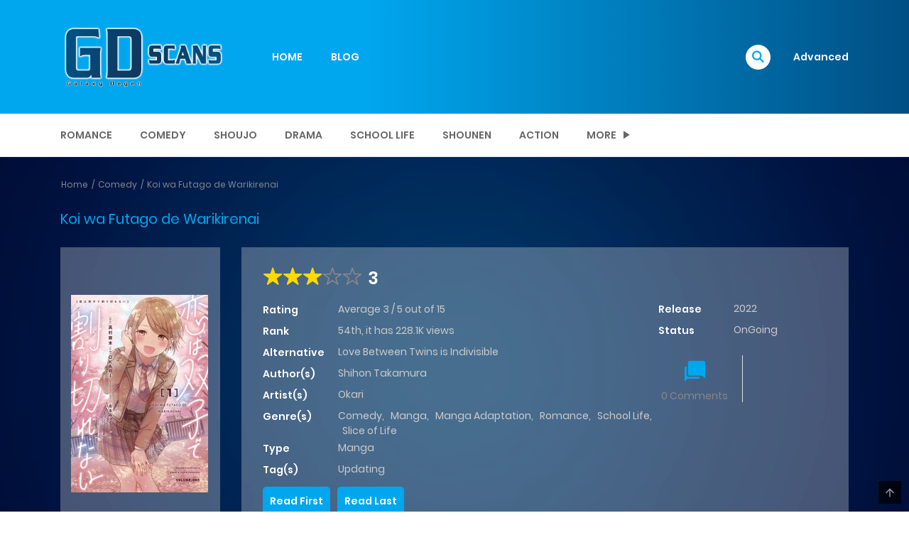

--- FILE ---
content_type: text/html; charset=UTF-8
request_url: https://gdscans.com/manga/koi-wa-futago/
body_size: 15854
content:
<!DOCTYPE html>
<html lang="en-US">
<head>
    <meta charset="UTF-8">
    <meta name="viewport" content="width=device-width, initial-scale=1">
    <link rel="profile" href="http://gmpg.org/xfn/11">
    <link rel="pingback" href="https://gdscans.com/xmlrpc.php">

	

	<title>Koi wa Futago de Warikirenai &#8211; GD Scans</title>
<meta name='robots' content='max-image-preview:large' />
<link rel='dns-prefetch' href='//widgetlogic.org' />
<link rel="alternate" type="application/rss+xml" title="GD Scans &raquo; Feed" href="https://gdscans.com/feed/" />
<link rel="alternate" type="application/rss+xml" title="GD Scans &raquo; Comments Feed" href="https://gdscans.com/comments/feed/" />
<link rel="alternate" type="application/rss+xml" title="GD Scans &raquo; Koi wa Futago de Warikirenai Comments Feed" href="https://gdscans.com/manga/koi-wa-futago/feed/" />
<link rel="alternate" title="oEmbed (JSON)" type="application/json+oembed" href="https://gdscans.com/wp-json/oembed/1.0/embed?url=https%3A%2F%2Fgdscans.com%2Fmanga%2Fkoi-wa-futago%2F" />
<link rel="alternate" title="oEmbed (XML)" type="text/xml+oembed" href="https://gdscans.com/wp-json/oembed/1.0/embed?url=https%3A%2F%2Fgdscans.com%2Fmanga%2Fkoi-wa-futago%2F&#038;format=xml" />
<style id='wp-img-auto-sizes-contain-inline-css' type='text/css'>
img:is([sizes=auto i],[sizes^="auto," i]){contain-intrinsic-size:3000px 1500px}
/*# sourceURL=wp-img-auto-sizes-contain-inline-css */
</style>

<style id='wp-emoji-styles-inline-css' type='text/css'>

	img.wp-smiley, img.emoji {
		display: inline !important;
		border: none !important;
		box-shadow: none !important;
		height: 1em !important;
		width: 1em !important;
		margin: 0 0.07em !important;
		vertical-align: -0.1em !important;
		background: none !important;
		padding: 0 !important;
	}
/*# sourceURL=wp-emoji-styles-inline-css */
</style>
<link rel='stylesheet' id='wp-block-library-css' href='https://gdscans.com/wp-includes/css/dist/block-library/style.min.css?ver=6.9' type='text/css' media='all' />
<style id='global-styles-inline-css' type='text/css'>
:root{--wp--preset--aspect-ratio--square: 1;--wp--preset--aspect-ratio--4-3: 4/3;--wp--preset--aspect-ratio--3-4: 3/4;--wp--preset--aspect-ratio--3-2: 3/2;--wp--preset--aspect-ratio--2-3: 2/3;--wp--preset--aspect-ratio--16-9: 16/9;--wp--preset--aspect-ratio--9-16: 9/16;--wp--preset--color--black: #000000;--wp--preset--color--cyan-bluish-gray: #abb8c3;--wp--preset--color--white: #ffffff;--wp--preset--color--pale-pink: #f78da7;--wp--preset--color--vivid-red: #cf2e2e;--wp--preset--color--luminous-vivid-orange: #ff6900;--wp--preset--color--luminous-vivid-amber: #fcb900;--wp--preset--color--light-green-cyan: #7bdcb5;--wp--preset--color--vivid-green-cyan: #00d084;--wp--preset--color--pale-cyan-blue: #8ed1fc;--wp--preset--color--vivid-cyan-blue: #0693e3;--wp--preset--color--vivid-purple: #9b51e0;--wp--preset--gradient--vivid-cyan-blue-to-vivid-purple: linear-gradient(135deg,rgb(6,147,227) 0%,rgb(155,81,224) 100%);--wp--preset--gradient--light-green-cyan-to-vivid-green-cyan: linear-gradient(135deg,rgb(122,220,180) 0%,rgb(0,208,130) 100%);--wp--preset--gradient--luminous-vivid-amber-to-luminous-vivid-orange: linear-gradient(135deg,rgb(252,185,0) 0%,rgb(255,105,0) 100%);--wp--preset--gradient--luminous-vivid-orange-to-vivid-red: linear-gradient(135deg,rgb(255,105,0) 0%,rgb(207,46,46) 100%);--wp--preset--gradient--very-light-gray-to-cyan-bluish-gray: linear-gradient(135deg,rgb(238,238,238) 0%,rgb(169,184,195) 100%);--wp--preset--gradient--cool-to-warm-spectrum: linear-gradient(135deg,rgb(74,234,220) 0%,rgb(151,120,209) 20%,rgb(207,42,186) 40%,rgb(238,44,130) 60%,rgb(251,105,98) 80%,rgb(254,248,76) 100%);--wp--preset--gradient--blush-light-purple: linear-gradient(135deg,rgb(255,206,236) 0%,rgb(152,150,240) 100%);--wp--preset--gradient--blush-bordeaux: linear-gradient(135deg,rgb(254,205,165) 0%,rgb(254,45,45) 50%,rgb(107,0,62) 100%);--wp--preset--gradient--luminous-dusk: linear-gradient(135deg,rgb(255,203,112) 0%,rgb(199,81,192) 50%,rgb(65,88,208) 100%);--wp--preset--gradient--pale-ocean: linear-gradient(135deg,rgb(255,245,203) 0%,rgb(182,227,212) 50%,rgb(51,167,181) 100%);--wp--preset--gradient--electric-grass: linear-gradient(135deg,rgb(202,248,128) 0%,rgb(113,206,126) 100%);--wp--preset--gradient--midnight: linear-gradient(135deg,rgb(2,3,129) 0%,rgb(40,116,252) 100%);--wp--preset--font-size--small: 13px;--wp--preset--font-size--medium: 20px;--wp--preset--font-size--large: 36px;--wp--preset--font-size--x-large: 42px;--wp--preset--spacing--20: 0.44rem;--wp--preset--spacing--30: 0.67rem;--wp--preset--spacing--40: 1rem;--wp--preset--spacing--50: 1.5rem;--wp--preset--spacing--60: 2.25rem;--wp--preset--spacing--70: 3.38rem;--wp--preset--spacing--80: 5.06rem;--wp--preset--shadow--natural: 6px 6px 9px rgba(0, 0, 0, 0.2);--wp--preset--shadow--deep: 12px 12px 50px rgba(0, 0, 0, 0.4);--wp--preset--shadow--sharp: 6px 6px 0px rgba(0, 0, 0, 0.2);--wp--preset--shadow--outlined: 6px 6px 0px -3px rgb(255, 255, 255), 6px 6px rgb(0, 0, 0);--wp--preset--shadow--crisp: 6px 6px 0px rgb(0, 0, 0);}:where(.is-layout-flex){gap: 0.5em;}:where(.is-layout-grid){gap: 0.5em;}body .is-layout-flex{display: flex;}.is-layout-flex{flex-wrap: wrap;align-items: center;}.is-layout-flex > :is(*, div){margin: 0;}body .is-layout-grid{display: grid;}.is-layout-grid > :is(*, div){margin: 0;}:where(.wp-block-columns.is-layout-flex){gap: 2em;}:where(.wp-block-columns.is-layout-grid){gap: 2em;}:where(.wp-block-post-template.is-layout-flex){gap: 1.25em;}:where(.wp-block-post-template.is-layout-grid){gap: 1.25em;}.has-black-color{color: var(--wp--preset--color--black) !important;}.has-cyan-bluish-gray-color{color: var(--wp--preset--color--cyan-bluish-gray) !important;}.has-white-color{color: var(--wp--preset--color--white) !important;}.has-pale-pink-color{color: var(--wp--preset--color--pale-pink) !important;}.has-vivid-red-color{color: var(--wp--preset--color--vivid-red) !important;}.has-luminous-vivid-orange-color{color: var(--wp--preset--color--luminous-vivid-orange) !important;}.has-luminous-vivid-amber-color{color: var(--wp--preset--color--luminous-vivid-amber) !important;}.has-light-green-cyan-color{color: var(--wp--preset--color--light-green-cyan) !important;}.has-vivid-green-cyan-color{color: var(--wp--preset--color--vivid-green-cyan) !important;}.has-pale-cyan-blue-color{color: var(--wp--preset--color--pale-cyan-blue) !important;}.has-vivid-cyan-blue-color{color: var(--wp--preset--color--vivid-cyan-blue) !important;}.has-vivid-purple-color{color: var(--wp--preset--color--vivid-purple) !important;}.has-black-background-color{background-color: var(--wp--preset--color--black) !important;}.has-cyan-bluish-gray-background-color{background-color: var(--wp--preset--color--cyan-bluish-gray) !important;}.has-white-background-color{background-color: var(--wp--preset--color--white) !important;}.has-pale-pink-background-color{background-color: var(--wp--preset--color--pale-pink) !important;}.has-vivid-red-background-color{background-color: var(--wp--preset--color--vivid-red) !important;}.has-luminous-vivid-orange-background-color{background-color: var(--wp--preset--color--luminous-vivid-orange) !important;}.has-luminous-vivid-amber-background-color{background-color: var(--wp--preset--color--luminous-vivid-amber) !important;}.has-light-green-cyan-background-color{background-color: var(--wp--preset--color--light-green-cyan) !important;}.has-vivid-green-cyan-background-color{background-color: var(--wp--preset--color--vivid-green-cyan) !important;}.has-pale-cyan-blue-background-color{background-color: var(--wp--preset--color--pale-cyan-blue) !important;}.has-vivid-cyan-blue-background-color{background-color: var(--wp--preset--color--vivid-cyan-blue) !important;}.has-vivid-purple-background-color{background-color: var(--wp--preset--color--vivid-purple) !important;}.has-black-border-color{border-color: var(--wp--preset--color--black) !important;}.has-cyan-bluish-gray-border-color{border-color: var(--wp--preset--color--cyan-bluish-gray) !important;}.has-white-border-color{border-color: var(--wp--preset--color--white) !important;}.has-pale-pink-border-color{border-color: var(--wp--preset--color--pale-pink) !important;}.has-vivid-red-border-color{border-color: var(--wp--preset--color--vivid-red) !important;}.has-luminous-vivid-orange-border-color{border-color: var(--wp--preset--color--luminous-vivid-orange) !important;}.has-luminous-vivid-amber-border-color{border-color: var(--wp--preset--color--luminous-vivid-amber) !important;}.has-light-green-cyan-border-color{border-color: var(--wp--preset--color--light-green-cyan) !important;}.has-vivid-green-cyan-border-color{border-color: var(--wp--preset--color--vivid-green-cyan) !important;}.has-pale-cyan-blue-border-color{border-color: var(--wp--preset--color--pale-cyan-blue) !important;}.has-vivid-cyan-blue-border-color{border-color: var(--wp--preset--color--vivid-cyan-blue) !important;}.has-vivid-purple-border-color{border-color: var(--wp--preset--color--vivid-purple) !important;}.has-vivid-cyan-blue-to-vivid-purple-gradient-background{background: var(--wp--preset--gradient--vivid-cyan-blue-to-vivid-purple) !important;}.has-light-green-cyan-to-vivid-green-cyan-gradient-background{background: var(--wp--preset--gradient--light-green-cyan-to-vivid-green-cyan) !important;}.has-luminous-vivid-amber-to-luminous-vivid-orange-gradient-background{background: var(--wp--preset--gradient--luminous-vivid-amber-to-luminous-vivid-orange) !important;}.has-luminous-vivid-orange-to-vivid-red-gradient-background{background: var(--wp--preset--gradient--luminous-vivid-orange-to-vivid-red) !important;}.has-very-light-gray-to-cyan-bluish-gray-gradient-background{background: var(--wp--preset--gradient--very-light-gray-to-cyan-bluish-gray) !important;}.has-cool-to-warm-spectrum-gradient-background{background: var(--wp--preset--gradient--cool-to-warm-spectrum) !important;}.has-blush-light-purple-gradient-background{background: var(--wp--preset--gradient--blush-light-purple) !important;}.has-blush-bordeaux-gradient-background{background: var(--wp--preset--gradient--blush-bordeaux) !important;}.has-luminous-dusk-gradient-background{background: var(--wp--preset--gradient--luminous-dusk) !important;}.has-pale-ocean-gradient-background{background: var(--wp--preset--gradient--pale-ocean) !important;}.has-electric-grass-gradient-background{background: var(--wp--preset--gradient--electric-grass) !important;}.has-midnight-gradient-background{background: var(--wp--preset--gradient--midnight) !important;}.has-small-font-size{font-size: var(--wp--preset--font-size--small) !important;}.has-medium-font-size{font-size: var(--wp--preset--font-size--medium) !important;}.has-large-font-size{font-size: var(--wp--preset--font-size--large) !important;}.has-x-large-font-size{font-size: var(--wp--preset--font-size--x-large) !important;}
/*# sourceURL=global-styles-inline-css */
</style>

<style id='classic-theme-styles-inline-css' type='text/css'>
/*! This file is auto-generated */
.wp-block-button__link{color:#fff;background-color:#32373c;border-radius:9999px;box-shadow:none;text-decoration:none;padding:calc(.667em + 2px) calc(1.333em + 2px);font-size:1.125em}.wp-block-file__button{background:#32373c;color:#fff;text-decoration:none}
/*# sourceURL=/wp-includes/css/classic-themes.min.css */
</style>
<link rel='stylesheet' id='block-widget-css' href='https://gdscans.com/wp-content/plugins/widget-logic/block_widget/css/widget.css?ver=1768243757' type='text/css' media='all' />
<link rel='stylesheet' id='ct-shortcode-css' href='https://gdscans.com/wp-content/plugins/madara-shortcodes/shortcodes/css/shortcodes.css?ver=6.9' type='text/css' media='all' />
<link rel='stylesheet' id='fontawesome-css' href='https://gdscans.com/wp-content/themes/madara/app/lib/fontawesome/web-fonts-with-css/css/all.min.css?ver=5.15.3' type='text/css' media='all' />
<link rel='stylesheet' id='ionicons-css' href='https://gdscans.com/wp-content/themes/madara/css/fonts/ionicons/css/ionicons.min.css?ver=4.5.10' type='text/css' media='all' />
<link rel='stylesheet' id='madara-icons-css' href='https://gdscans.com/wp-content/themes/madara/css/fonts/ct-icon/ct-icon.css?ver=6.9' type='text/css' media='all' />
<link rel='stylesheet' id='bootstrap-css' href='https://gdscans.com/wp-content/themes/madara/css/bootstrap.min.css?ver=4.3.1' type='text/css' media='all' />
<link rel='stylesheet' id='slick-css' href='https://gdscans.com/wp-content/themes/madara/js/slick/slick.css?ver=1.9.0' type='text/css' media='all' />
<link rel='stylesheet' id='slick-theme-css' href='https://gdscans.com/wp-content/themes/madara/js/slick/slick-theme.css?ver=6.9' type='text/css' media='all' />
<link rel='stylesheet' id='loaders-css' href='https://gdscans.com/wp-content/themes/madara/css/loaders.min.css?ver=6.9' type='text/css' media='all' />
<link rel='stylesheet' id='madara-css-css' href='https://gdscans.com/wp-content/themes/madara/style.css?ver=1.6.6' type='text/css' media='all' />
<style id='madara-css-inline-css' type='text/css'>
.c-blog__heading.style-2 i {
						  background: -webkit-linear-gradient(left, #00a7ef 40%,#004f84);
						  background: -o-linear-gradient(right, #00a7ef 40%,#004f84);
						  background: -moz-linear-gradient(right, #00a7ef 40%,#004f84);
						  background: linear-gradient(to right, #00a7ef 40%,#004f84);
					 ;}.c-blog__heading.style-2 i:after, .settings-page .nav-tabs-wrap ul.nav-tabs li.active:after { border-left-color: #004f84 ; }.site-header .main-navigation.style-1, .widget-heading, .widget.background:after, .c-blog__heading.style-2 i, .tab-wrap .c-nav-tabs ul.c-tabs-content li.active a:after, .tab-wrap .c-nav-tabs ul.c-tabs-content li:hover a:after, .tab-wrap .c-nav-tabs ul.c-tabs-content li a:after, .related-heading.font-nav, .c-blog__heading.style-3, .settings-page .nav-tabs-wrap ul.nav-tabs li.active a, .off-canvas {
						  background: -webkit-linear-gradient(left, #00a7ef 40%,#004f84);
						  background: -o-linear-gradient(right, #00a7ef 40%,#004f84);
						  background: -moz-linear-gradient(right, #00a7ef 40%,#004f84);
						  background: linear-gradient(to right, #00a7ef 40%,#004f84);
					 ;}.widget-heading:after, .related-heading.font-nav:after, .genres_wrap .c-blog__heading.style-3.active:after { border-top-color: #00a7ef ;}body.modal-open .modal .modal-content a:hover, .tab-wrap .c-nav-tabs ul.c-tabs-content li.active a, .tab-wrap .c-nav-tabs ul.c-tabs-content li:hover a, body.search.search-results .search-wrap .tab-content-wrap .c-tabs-item .c-tabs-item__content .tab-summary .post-content .post-content_item .summary-content:not(.release-year) a:hover, body.search.search-results .search-wrap .tab-content-wrap .c-tabs-item .c-tabs-item__content .tab-summary .post-content .post-content_item .summary-content.release-year a:hover, .c-blog-post .entry-header .entry-meta .post-on:before, .manga-slider .slider__container .slick-dots li.slick-active button:before, .manga-slider .slider__container .slick-dots li button:hover:before, body.manga-page .profile-manga .tab-summary .summary_content_wrap .summary_content .post-status .manga-action .count-comment .action_icon a i, body.manga-page .profile-manga .tab-summary .summary_content_wrap .summary_content .post-status .manga-action .add-bookmark .action_icon a i, body.manga-page .profile-manga .tab-summary .summary_content_wrap .summary_content .post-status .manga-action .count-comment .action_detail a i, body.manga-page .profile-manga .tab-summary .summary_content_wrap .summary_content .post-status .manga-action .add-bookmark .action_detail a i, body.manga-page .profile-manga .post-title a, body.manga-page .content-readmore:hover, body.text-ui-light.manga-page .content-readmore:hover, .genres_wrap .genres__collapse .genres ul li a:hover, .genres_wrap .genres__collapse .genres ul li a:hover:before, .c-blog-post .entry-header .entry-meta .post-on .posted-on a:hover, body.search .c-search-header__wrapper #search-advanced .search-advanced-form .form-group.checkbox-group .checkbox label:hover, .site-header .main-navigation .search-navigation .menu-search .open-search-main-menu, .c-btn.c-btn_style-2, body.search .c-search-header__wrapper .search-content .btn-search-adv, body.reading-manga .entry-header .entry-header_wrap .action-icon ul li a, body.reading-manga .c-select-bottom .entry-header_wrap .action-icon ul li a, .widget.c-released .released-item-wrap ul.list-released li a:hover, body.manga-page .profile-manga .post-title h1, .genres_wrap .genres__collapse #genres ul li:hover a, .genres_wrap .genres__collapse #genres ul li:hover a:before, input[type=checkbox]:checked + label:before, input[type=radio]:checked + label:before, .genres_wrap a.btn-genres, .c-breadcrumb .breadcrumb li a:hover, body.search.search-results .search-wrap .tab-content-wrap .c-tabs-item .c-tabs-item__content .tab-summary .post-content .post-content_item.mg_genres .summary-content, body.page .c-page-content .c-page .c-page__content .page-content-listing .page-listing-item .page-item-detail .item-summary .list-chapter .chapter-item .vol a:hover, #hover-infor .item_thumb .post-title a, body.manga-page .version-chap:before, body.manga-page .content-readmore:hover, body.manga-page .chapter-readmore:hover, .icon-load-info, .c-blog-post .entry-header .entry-meta .post-on .c-blog__date .post-category a:hover, .woocommerce ul.products li.product .price, .woocommerce div.entry-summary p.price, .woocommerce div.entry-summary form.cart .variations .label, .woocommerce div.entry-summary form.cart .quantity-text, .widget_product_categories .product-categories li a:hover, .woocommerce ul.products li.product h2:hover, .woocommerce .c-woo-breadcrumb a:hover, .site-header .c-sub-header-nav .c-sub-nav_wrap .c-modal_item .c-user_item .c-user_menu a:hover, .site-header .c-sub-header-nav .c-sub-nav_wrap .sub-nav_content .sub-nav_list li:hover > a, .settings-page .action i.ion-ios-close:hover:before, .settings-page .list-chapter .chapter-item a:hover, .settings-page .tabs-content-wrap .tab-group-item .tab-item .history-content .item-infor .chapter span a, .settings-page .nav-tabs-wrap ul.nav-tabs li:not(.active):hover a, .main-color,
.site-header .c-sub-header-nav .c-sub-nav_wrap .sub-nav_content .sub-nav_list li.menu-item-has-children.active > a,.woocommerce .woocommerce-ordering:after,.text-ui-light .widget.c-popular .popular-item-wrap .popular-content .chapter-item .chapter a:hover, body.text-ui-light .settings-page .list-chapter .chapter-item .chapter a:hover,body.search.text-ui-light .search-wrap .tab-content-wrap .c-tabs-item .c-tabs-item__content .tab-meta .latest-chap .chapter a:hover			{ color: #00a7ef ;}.c-blog__heading.style-2 i:after{border-right-color:#00a7ef !important}body.page.text-ui-light .c-page-content .c-page .c-page__content .page-content-listing .page-listing-item .page-item-detail .item-summary .list-chapter .chapter-item .chapter a:hover, .text-ui-light .widget.c-popular .popular-item-wrap .popular-content .chapter-item .chapter a:hover,#hover-infor .item_thumb .post-title a{color: #FFFFFF}.navigation-ajax .load-ajax:not(.show-loading):hover, body.manga-page .page-content-listing.single-page .listing-chapters_wrap > ul.main.version-chap .sub-chap > li:before, .shortcode-manga-chapters .listing-chapters_wrap > ul.main.version-chap .sub-chap > li:before, .c-wg-button-wrap .btn:hover, body.manga-page .page-content-listing.single-page .listing-chapters_wrap ul.main.version-chap .wp-manga-chapter:before, .site-header .search-main-menu form input[type=submit], .form-submit input[type=submit], #comments.comments-area #respond.comment-respond .comment-form .form-submit #submit, .c-btn.c-btn_style-1, .settings-page input[type="submit"], .settings-page .remove-all #delete-bookmark-manga, body.manga-page .page-content-listing.single-page .listing-chapters_wrap > ul.main.version-chap li .wp-manga-chapter:before, .woocommerce ul.products li.product .button, .woocommerce span.onsale, .woocommerce .widget_price_filter .price_slider_amount .button:not(:hover), .woocommerce .woocommerce-pagination .page-numbers li span.current, .woocommerce .woocommerce-pagination .page-numbers li .prev:hover, .woocommerce .woocommerce-pagination .page-numbers li .next:hover, .woocommerce div.entry-summary form.cart .single_add_to_cart_button,.post-password-form input[name="Submit"] { background: #00a7ef ;}.navigation-ajax .load-ajax:not(.show-loading):hover, .popular-slider .slider__container .slider__item .slider__content .slider__content_item .chapter-item .chapter a:hover, body.search .c-search-header__wrapper .search-content .btn-search-adv.collapsed, .c-btn.c-btn_style-2, body.search .c-search-header__wrapper .search-content .btn-search-adv, .genres_wrap a.btn-genres, .wpcf7-validation-errors, .text-ui-light.woocommerce-page input[type="text"]:focus, .text-ui-light.woocommerce-page input[type="email"]:focus, .text-ui-light.woocommerce-page input[type="search"]:focus, .text-ui-light.woocommerce-page input[type="url"]:focus, .text-ui-light.woocommerce-page input[type="password"]:focus, .text-ui-light.woocommerce-page input[type="tel"]:focus, .text-ui-light.woocommerce-page .input-text:focus, .text-ui-light.woocommerce-page input[type="text"]:active, .text-ui-light.woocommerce-page input[type="email"]:active, .text-ui-light.woocommerce-page input[type="search"]:active, .text-ui-light.woocommerce-page input[type="url"]:active, .text-ui-light.woocommerce-page input[type="password"]:active, .text-ui-light.woocommerce-page input[type="tel"]:active, .text-ui-light.woocommerce-page .input-text:active, .text-ui-light.woocommerce-page input[type="text"]:hover, .text-ui-light.woocommerce-page input[type="email"]:hover, .text-ui-light.woocommerce-page input[type="search"]:hover, .text-ui-light.woocommerce-page input[type="url"]:hover, .text-ui-light.woocommerce-page input[type="password"]:hover, .text-ui-light.woocommerce-page input[type="tel"]:hover, .text-ui-light.woocommerce-page .input-text:hover, .text-ui-light.woocommerce-page select.orderby:hover  { border-color: #00a7ef ;}.site-header .c-sub-header-nav .c-sub-nav_wrap .sub-nav_content .sub-nav_list > li.menu-item-has-children > ul.sub-menu, .site-header .c-sub-header-nav .c-sub-nav_wrap .c-modal_item .c-user_item .c-user_menu { border-bottom-color: #00a7ef ;}.widget.widget_tag_cloud .tag-cloud-link:hover, body.page .c-page-content .c-page .c-page__content .page-content-listing .page-listing-item .page-item-detail .item-summary .list-chapter .chapter-item .chapter:hover, .popular-slider .slider__container .slider__item .slider__content .slider__content_item .chapter-item .chapter a:hover, .widget.c-popular .popular-item-wrap .popular-content .chapter-item .chapter:hover, .site-footer .top-footer .wrap_social_account ul.social_account__item li a, .site-content .main-col .item-tags ul li a:hover, .popular-slider .slider__container .slick-arrow:hover, .widget.background.widget_tag_cloud .tag-cloud-link:hover, .wp-pagenavi a:hover, body.search.search-results .search-wrap .tab-content-wrap .c-tabs-item .c-tabs-item__content .tab-meta .latest-chap .chapter:hover, .go-to-top:hover, .widget.c-popular .widget-view-more, body.search .c-search-header__wrapper .search-content .search-form .search-submit, body.reading-manga .entry-header .select-pagination .nav-links .nav-next a:not(:hover), body.reading-manga .c-select-bottom .select-pagination .nav-links .nav-next a:not(:hover), body.reading-manga .entry-header .entry-header_wrap .action-icon ul li:hover a, body.reading-manga .c-select-bottom .entry-header_wrap .action-icon ul li:hover a, .widget.c-released .released-search form [type="submit"], body.manga-page .profile-manga .tab-summary .loader-inner > div, .wpcf7-submit, .woocommerce #respond input#submit.alt, .woocommerce a.button.alt, .woocommerce button.button.alt, .woocommerce input.button.alt, .woocommerce .woocommerce-cart-form .cart button.button, .woocommerce .cart input.button:not(:hover), #adult_modal .modal-footer .btn.btn-primary:not(:hover), body.reading-manga .entry-header .select-pagination .nav-links > * a, body.reading-manga .c-select-bottom .select-pagination .nav-links > * a, .settings-page .list-chapter .chapter-item .chapter:hover, body.modal-open .modal .modal-content .modal-body .login .submit .wp-submit:not(:hover), .settings-page .tabs-content-wrap .my_account_orders a.button.view, .main-bg, #madara-comments.comments-area #respond.comment-respond .comment-form .form-submit #submit, body.search .c-search-header__wrapper .search-content .btn-search-adv { background-color: #00a7ef ;}:root{ --madara-main-color: #00a7ef}body.search.search-results .search-wrap .tab-content-wrap .c-tabs-item .c-tabs-item__content .tab-meta .latest-chap .chapter:hover a, .wp-pagenavi a:hover{color:#FFF !important}.item-thumb .quick-chapter-link{background: #00a7ef;}            
            .page-content-listing.single-page li.wp-manga-chapter.unread a{color:#00a7ef}h3, .h3 {line-height: 1.4em}h6, .h6{font-weight: 500}
			#pageloader.spinners{
				position:fixed;
				top:0;
				left:0;
				width:100%;
				height:100%;
				z-index:99999;
				background:#222
			}
		
			p.madara-unyson{
				color: #FF0000;
			}
		
			.table.table-hover.list-bookmark tr:last-child td{
				text-align: center;
			}
		#adminmenu .wp-submenu li.current { display: none !important;}.show_tgmpa_version{ float: right; padding: 0em 1.5em 0.5em 0; }.tgmpa > h2{ font-size: 23px; font-weight: 400; line-height: 29px; margin: 0; padding: 9px 15px 4px 0;}.update-php{ width: 100%; height: 98%; min-height: 850px; padding-top: 1px; }.c-blog-post .entry-content .entry-content_wrap .read-container img.alignleft { margin: 10px 30px 10px 0 !important; } .c-blog-post .entry-content .entry-content_wrap .read-container img.alignright { margin: 10px 0px 10px 30px !important; } .read-container i.fas.fa-spinner.fa-spin{ font-size: 31px; color: #888; }.c-blog-post .entry-content .entry-content_wrap .read-container img{ cursor : pointer; }.choose-avatar .loading-overlay {
			position: absolute;
			top: 0;
			left: 0;
			right: 0;
			bottom: 0;
			background-color: rgba(255, 255, 255, 0.72);
			z-index: 1;
			display: none;
		}

		.choose-avatar .loading-overlay i.fas.fa-spinner {
			font-size: 40px;
			color: #ec3348;
		}

		.choose-avatar .loading-overlay .loading-icon {
			position: absolute;
			top: 50%;
			left: 50%;
			transform: translate(-50%,-50%);
		}

		.choose-avatar.uploading .loading-overlay {
			display: block;
		}.site-header .c-sub-header-nav .entry-header {
			display: none;
			margin-bottom: 15px;
		}

		.site-header .c-sub-header-nav.sticky .entry-header {
			display: block;
		}

		.site-header .c-sub-header-nav.hide-sticky-menu.sticky .c-sub-nav_wrap{
			display:none;
		}
		.site-header .c-sub-header-nav.hide-sticky-menu .entry-header{
			margin-top:15px;
		}
		@media (max-width: 480px) {.c-blog-post .entry-content .entry-content_wrap .reading-content{margin-left:-15px;margin-right:-15px}}
        .settings-page table.list-bookmark > tbody tr td > div.mange-name:before {
            content: "Manga Name";
          }
          .settings-page table.list-bookmark > tbody tr td > div.action:before {
            content: "Edit";
          }
          .settings-page table.list-bookmark > tbody tr td > div.post-on:before {            
            content: "Updated Time";
          }

/*# sourceURL=madara-css-inline-css */
</style>
<script type="text/javascript" src="https://gdscans.com/wp-includes/js/jquery/jquery.min.js?ver=3.7.1" id="jquery-core-js"></script>
<script type="text/javascript" src="https://gdscans.com/wp-includes/js/jquery/jquery-migrate.min.js?ver=3.4.1" id="jquery-migrate-js"></script>
<link rel="https://api.w.org/" href="https://gdscans.com/wp-json/" /><link rel="EditURI" type="application/rsd+xml" title="RSD" href="https://gdscans.com/xmlrpc.php?rsd" />
<meta name="generator" content="WordPress 6.9" />
<link rel="canonical" href="https://gdscans.com/manga/koi-wa-futago/" />
<link rel='shortlink' href='https://gdscans.com/?p=570' />
<link rel="icon" href="https://gdscans.com/wp-content/uploads/2023/03/cropped-favicon-32x32.png" sizes="32x32" />
<link rel="icon" href="https://gdscans.com/wp-content/uploads/2023/03/cropped-favicon-192x192.png" sizes="192x192" />
<link rel="apple-touch-icon" href="https://gdscans.com/wp-content/uploads/2023/03/cropped-favicon-180x180.png" />
<meta name="msapplication-TileImage" content="https://gdscans.com/wp-content/uploads/2023/03/cropped-favicon-270x270.png" />
					<script type="application/ld+json">
						{
							"@context": "http://schema.org",
							"@type": "Article",
							"mainEntityOfPage": {
								"@type": "WebPage",
								"@id": "https://google.com/article"
							},
							"headline": "Koi wa Futago de Warikirenai",
							"image": {
								"@type": "ImageObject",
								"url": "https://gdscans.com/wp-content/uploads/2023/03/Cover_vol1-copia.jpg",
								"height": 391,
								"width": 696							},
							"datePublished": "2023-03-06 02:03:39",
							"dateModified": "2024-08-08 00:32:29",
							"author": {
								"@type": "Person",
								"name": "Shihon Takamura"
							},
							"publisher": {
								"@type": "Organization",
								"name": "GD Scans",
								"logo": {
									"@type": "ImageObject",
									"url": "https://gdscans.com/wp-content/uploads/2023/03/Webp.webp"
								}
							},
							"description": "My family moved next door to the Jinguji family when I was six years old. From then until I was in the first grade of high school now, both parents were on good term"
						}
					</script>
				<meta property="og:type" content="article"/>
<meta property="og:image" content="https://gdscans.com/wp-content/uploads/2023/03/Cover_vol1-copia.jpg"/>
<meta property="og:site_name" content="GD Scans"/>
<meta property="fb:app_id" content="" />
<meta property="og:title" content="Koi wa Futago de Warikirenai"/>
<meta property="og:url" content="https://gdscans.com/manga/koi-wa-futago/"/>
<meta property="og:description" content="My family moved next door to the Jinguji family when I was six years old. From then until I was in the first grade of high school now, both parents were on good term"/>
<meta name="twitter:card" content="summary" />
<meta name="twitter:site" content="@GD Scans" />
<meta name="twitter:title" content="Koi wa Futago de Warikirenai" />
<meta name="twitter:description" content="My family moved next door to the Jinguji family when I was six years old. From then until I was in the first grade of high school now, both parents were on good term" />
<meta name="twitter:url" content="https://gdscans.com/manga/koi-wa-futago/" />
<meta name="twitter:image" content="https://gdscans.com/wp-content/uploads/2023/03/Cover_vol1-copia.jpg" />
<meta name="description" content="My family moved next door to the Jinguji family when I was six years old. From then until I was in the first grade of high school now, both parents were on good term" /><meta name="generator" content="Powered by Madara - A powerful multi-purpose theme by Madara" />
</head>

<body class="wp-singular wp-manga-template-default single single-wp-manga postid-570 wp-embed-responsive wp-theme-madara wp-manga-page manga-page page header-style-1 sticky-enabled sticky-style-1 text-ui-light manga-type-icon minimal-reading-layout">



<div class="wrap">
    <div class="body-wrap">
		        <header class="site-header">
            <div class="c-header__top">
                <ul class="search-main-menu">
                    <li>
                        <form id="blog-post-search" class="ajax" action="https://gdscans.com/" method="get">
                            <input type="text" placeholder="Search..." name="s" value="">
                            <input type="submit" value="Search">
                            <div class="loader-inner line-scale">
                                <div></div>
                                <div></div>
                                <div></div>
                                <div></div>
                                <div></div>
                            </div>
                        </form>
                    </li>
                </ul>
                <div class="main-navigation style-1 ">
                    <div class="container ">
                        <div class="row">
                            <div class="col-md-12">
                                <div class="main-navigation_wrap">
                                    <div class="wrap_branding">
                                        <a class="logo" href="https://gdscans.com/" title="GD Scans">
											                                            <img class="img-responsive" src="https://gdscans.com/wp-content/uploads/2023/03/Webp.webp"  alt="GD Scans"/>
                                        </a>
                                    </div>

									    <div class="main-menu">
		<ul class="nav navbar-nav main-navbar"><li id="menu-item-67" class="menu-item menu-item-type-custom menu-item-object-custom menu-item-67"><a href="/">HOME</a></li>
<li id="menu-item-429" class="menu-item menu-item-type-post_type menu-item-object-page menu-item-429"><a href="https://gdscans.com/?page_id=89">BLOG</a></li>
</ul>    </div>

    <div class="search-navigation search-sidebar">

					<div id="manga-search-3" class="widget col-12 col-md-12   default no-icon  manga-widget widget-manga-search"><div class="widget__inner manga-widget widget-manga-search__inner c-widget-wrap"><div class="widget-content">
		<div class="search-navigation__wrap">

			<script>
	jQuery(document).ready(function ($) {
		if ($('.c-header__top .manga-search-form').length !== 0 && $('.c-header__top .manga-search-form.search-form').length !== 0) {

			$('form#blog-post-search').append('<input type="hidden" name="post_type" value="wp-manga">');

			$('form#blog-post-search').addClass("manga-search-form");

			$('form#blog-post-search input[name="s"]').addClass("manga-search-field");

			$('form.manga-search-form.ajax input.manga-search-field').each(function(){

			var searchIcon = $(this).parent().children('.ion-ios-search-strong');

			var append = $(this).parent();

			$(this).autocomplete({
				appendTo: append,
				source: function( request, resp ) {
					$.ajax({
						url: manga.ajax_url,
						type: 'POST',
						dataType: 'json',
						data: {
							action: 'wp-manga-search-manga',
							title: request.term,
						},
						success: function( data ) {
							resp( $.map( data.data, function( item ) {
								if ( true == data.success ) {
									return {
										label: item.title,
										value: item.title,
										url: item.url,
										type: item.type
									}
								} else {
									return {
										label: item.message,
										value: item.message,
										type: item.type,
										click: false
									}
								}
							}))
						}
					});
				},
				select: function( e, ui ) {
					if ( ui.item.url ) {
						window.location.href = ui.item.url;
					} else {
						if ( ui.item.click ) {
							return true;
						} else {
							return false;
						}
					}
				},
				open: function( e, ui ) {
					var acData = $(this).data( 'uiAutocomplete' );
					acData.menu.element.addClass('manga-autocomplete').find('li div').each(function(){
						var $self = $(this),
							keyword = $.trim( acData.term ).split(' ').join('|');
						$self.html( $self.text().replace( new RegExp( "(" + keyword + ")", "gi" ), '<span class="manga-text-highlight">$1</span>' ) );
					});
				}
			}).autocomplete( "instance" )._renderItem = function( ul, item ) {
				  return $( "<li class='search-item'>" )
					.append( "<div class='manga-type-" + item.type + "'>" + item.label + "</div>" )
					.appendTo( ul );
			};
		});
		}
	});
</script>
<ul class="main-menu-search nav-menu">
    <li class="menu-search">
        <a href="javascript:;" class="open-search-main-menu"> <i class="icon ion-ios-search"></i>
            <i class="icon ion-android-close"></i> </a>
        <ul class="search-main-menu">
            <li>
                <form class="manga-search-form search-form ajax" action="https://gdscans.com/" method="get">
                    <input class="manga-search-field" type="text" placeholder="Search..." name="s" value="">
                    <input type="hidden" name="post_type" value="wp-manga"> <i class="icon ion-ios-search"></i>
                    <div class="loader-inner ball-clip-rotate-multiple">
                        <div></div>
                        <div></div>
                    </div>
                    <input type="submit" value="Search">
                </form>
            </li>
        </ul>
    </li>
</ul>

					<div class="link-adv-search">
				<a href="https://gdscans.com/?s=&#038;post_type=wp-manga">Advanced</a>
			</div>
		
		</div>

		</div></div></div>				
    </div>
    <div class="c-togle__menu">
        <button type="button" class="menu_icon__open">
            <span></span> <span></span> <span></span>
        </button>
    </div>

                                </div>
                            </div>
                        </div>
                    </div>
                </div>
            </div>

			
<div class="mobile-menu menu-collapse off-canvas">
    <div class="close-nav">
        <button class="menu_icon__close">
            <span></span> <span></span>
        </button>
    </div>

	
    <nav class="off-menu">
		<ul id="menu-footer-menu-1" class="nav navbar-nav main-navbar"><li id="nav-menu-item-67" class="main-menu-item menu-item-depth-0 menu-item menu-item-type-custom menu-item-object-custom"><a href="/" class="menu-link  main-menu-link">HOME </a></li>
<li id="nav-menu-item-429" class="main-menu-item menu-item-depth-0 menu-item menu-item-type-post_type menu-item-object-page"><a href="https://gdscans.com/?page_id=89" class="menu-link  main-menu-link">BLOG </a></li>
</ul>    </nav>
	
	<div class="center"></div>
</div>
			        <div class=" c-sub-header-nav with-border  ">
            <div class="container ">
                <div class="c-sub-nav_wrap">
                    <div class="sub-nav_content">
						
												
						                        <ul class="sub-nav_list list-inline second-menu">
							<li id="menu-item-442" class="menu-item menu-item-type-taxonomy menu-item-object-wp-manga-genre current-wp-manga-ancestor current-menu-parent current-wp-manga-parent menu-item-442"><a href="https://gdscans.com/manga-genre/romance/">Romance</a></li>
<li id="menu-item-26" class="menu-item menu-item-type-taxonomy menu-item-object-wp-manga-genre current-wp-manga-ancestor current-menu-parent current-wp-manga-parent menu-item-26"><a href="https://gdscans.com/manga-genre/comedy/">Comedy</a></li>
<li id="menu-item-29" class="menu-item menu-item-type-taxonomy menu-item-object-wp-manga-genre menu-item-29"><a href="https://gdscans.com/manga-genre/shoujo/">Shoujo</a></li>
<li id="menu-item-32" class="menu-item menu-item-type-taxonomy menu-item-object-wp-manga-genre menu-item-32"><a href="https://gdscans.com/manga-genre/drama/">Drama</a></li>
<li id="menu-item-50" class="menu-item menu-item-type-taxonomy menu-item-object-wp-manga-genre current-wp-manga-ancestor current-menu-parent current-wp-manga-parent menu-item-50"><a href="https://gdscans.com/manga-genre/school-life/">School Life</a></li>
<li id="menu-item-468" class="menu-item menu-item-type-taxonomy menu-item-object-wp-manga-genre menu-item-468"><a href="https://gdscans.com/manga-genre/shounen/">Shounen</a></li>
<li id="menu-item-22" class="menu-item menu-item-type-taxonomy menu-item-object-wp-manga-genre menu-item-22"><a href="https://gdscans.com/manga-genre/action/">Action</a></li>
<li id="menu-item-66" class="menu-item menu-item-type-custom menu-item-object-custom menu-item-has-children parent menu-item-66"><a href="#">MORE</a>
<ul class="sub-menu">
	<li id="menu-item-23" class="menu-item menu-item-type-taxonomy menu-item-object-wp-manga-genre menu-item-23"><a href="https://gdscans.com/manga-genre/adult/">Adult</a></li>
	<li id="menu-item-24" class="menu-item menu-item-type-taxonomy menu-item-object-wp-manga-genre menu-item-24"><a href="https://gdscans.com/manga-genre/adventure/">Adventure</a></li>
	<li id="menu-item-25" class="menu-item menu-item-type-taxonomy menu-item-object-wp-manga-genre menu-item-25"><a href="https://gdscans.com/manga-genre/anime/">Anime</a></li>
	<li id="menu-item-27" class="menu-item menu-item-type-taxonomy menu-item-object-wp-manga-genre menu-item-27"><a href="https://gdscans.com/manga-genre/comic/">Comic</a></li>
	<li id="menu-item-30" class="menu-item menu-item-type-taxonomy menu-item-object-wp-manga-genre menu-item-30"><a href="https://gdscans.com/manga-genre/cooking/">Cooking</a></li>
	<li id="menu-item-31" class="menu-item menu-item-type-taxonomy menu-item-object-wp-manga-genre menu-item-31"><a href="https://gdscans.com/manga-genre/doujinshi/">Doujinshi</a></li>
	<li id="menu-item-33" class="menu-item menu-item-type-taxonomy menu-item-object-wp-manga-genre menu-item-33"><a href="https://gdscans.com/manga-genre/ecchi/">Ecchi</a></li>
	<li id="menu-item-34" class="menu-item menu-item-type-taxonomy menu-item-object-wp-manga-genre menu-item-34"><a href="https://gdscans.com/manga-genre/fantasy/">Fantasy</a></li>
	<li id="menu-item-35" class="menu-item menu-item-type-taxonomy menu-item-object-wp-manga-genre menu-item-35"><a href="https://gdscans.com/manga-genre/gender-bender/">Gender Bender</a></li>
	<li id="menu-item-36" class="menu-item menu-item-type-taxonomy menu-item-object-wp-manga-genre menu-item-36"><a href="https://gdscans.com/manga-genre/harem/">Harem</a></li>
	<li id="menu-item-37" class="menu-item menu-item-type-taxonomy menu-item-object-wp-manga-genre menu-item-37"><a href="https://gdscans.com/manga-genre/historical/">Historical</a></li>
	<li id="menu-item-38" class="menu-item menu-item-type-taxonomy menu-item-object-wp-manga-genre menu-item-38"><a href="https://gdscans.com/manga-genre/horror/">Horror</a></li>
	<li id="menu-item-39" class="menu-item menu-item-type-taxonomy menu-item-object-wp-manga-genre menu-item-39"><a href="https://gdscans.com/manga-genre/josei/">Josei</a></li>
	<li id="menu-item-40" class="menu-item menu-item-type-taxonomy menu-item-object-wp-manga-genre menu-item-40"><a href="https://gdscans.com/manga-genre/live-action/">Live action</a></li>
	<li id="menu-item-41" class="menu-item menu-item-type-taxonomy menu-item-object-wp-manga-genre current-wp-manga-ancestor current-menu-parent current-wp-manga-parent menu-item-41"><a href="https://gdscans.com/manga-genre/manga/">Manga</a></li>
	<li id="menu-item-42" class="menu-item menu-item-type-taxonomy menu-item-object-wp-manga-genre menu-item-42"><a href="https://gdscans.com/manga-genre/manhua/">Manhua</a></li>
	<li id="menu-item-43" class="menu-item menu-item-type-taxonomy menu-item-object-wp-manga-genre menu-item-43"><a href="https://gdscans.com/manga-genre/manhwa/">Manhwa</a></li>
	<li id="menu-item-44" class="menu-item menu-item-type-taxonomy menu-item-object-wp-manga-genre menu-item-44"><a href="https://gdscans.com/manga-genre/martial-arts/">Martial Arts</a></li>
	<li id="menu-item-45" class="menu-item menu-item-type-taxonomy menu-item-object-wp-manga-genre menu-item-45"><a href="https://gdscans.com/manga-genre/mature/">Mature</a></li>
	<li id="menu-item-46" class="menu-item menu-item-type-taxonomy menu-item-object-wp-manga-genre menu-item-46"><a href="https://gdscans.com/manga-genre/mecha/">Mecha</a></li>
	<li id="menu-item-47" class="menu-item menu-item-type-taxonomy menu-item-object-wp-manga-genre menu-item-47"><a href="https://gdscans.com/manga-genre/mystery/">Mystery</a></li>
	<li id="menu-item-48" class="menu-item menu-item-type-taxonomy menu-item-object-wp-manga-genre menu-item-48"><a href="https://gdscans.com/manga-genre/one-shot/">One shot</a></li>
	<li id="menu-item-49" class="menu-item menu-item-type-taxonomy menu-item-object-wp-manga-genre menu-item-49"><a href="https://gdscans.com/manga-genre/psychological/">Psychological</a></li>
	<li id="menu-item-51" class="menu-item menu-item-type-taxonomy menu-item-object-wp-manga-genre menu-item-51"><a href="https://gdscans.com/manga-genre/sci-fi/">Sci-fi</a></li>
	<li id="menu-item-52" class="menu-item menu-item-type-taxonomy menu-item-object-wp-manga-genre menu-item-52"><a href="https://gdscans.com/manga-genre/seinen/">Seinen</a></li>
	<li id="menu-item-53" class="menu-item menu-item-type-taxonomy menu-item-object-wp-manga-genre menu-item-53"><a href="https://gdscans.com/manga-genre/shoujo-ai/">Shoujo Ai</a></li>
	<li id="menu-item-55" class="menu-item menu-item-type-taxonomy menu-item-object-wp-manga-genre menu-item-55"><a href="https://gdscans.com/manga-genre/shounen-ai/">Shounen Ai</a></li>
	<li id="menu-item-56" class="menu-item menu-item-type-taxonomy menu-item-object-wp-manga-genre current-wp-manga-ancestor current-menu-parent current-wp-manga-parent menu-item-56"><a href="https://gdscans.com/manga-genre/slice-of-life/">Slice of Life</a></li>
	<li id="menu-item-57" class="menu-item menu-item-type-taxonomy menu-item-object-wp-manga-genre menu-item-57"><a href="https://gdscans.com/manga-genre/smut/">Smut</a></li>
	<li id="menu-item-58" class="menu-item menu-item-type-taxonomy menu-item-object-wp-manga-genre menu-item-58"><a href="https://gdscans.com/manga-genre/soft-yaoi/">Soft Yaoi</a></li>
	<li id="menu-item-59" class="menu-item menu-item-type-taxonomy menu-item-object-wp-manga-genre menu-item-59"><a href="https://gdscans.com/manga-genre/soft-yuri/">Soft Yuri</a></li>
	<li id="menu-item-60" class="menu-item menu-item-type-taxonomy menu-item-object-wp-manga-genre menu-item-60"><a href="https://gdscans.com/manga-genre/sports/">Sports</a></li>
	<li id="menu-item-62" class="menu-item menu-item-type-taxonomy menu-item-object-wp-manga-genre menu-item-62"><a href="https://gdscans.com/manga-genre/tragedy/">Tragedy</a></li>
	<li id="menu-item-61" class="menu-item menu-item-type-taxonomy menu-item-object-wp-manga-genre menu-item-61"><a href="https://gdscans.com/manga-genre/supernatural/">Supernatural</a></li>
	<li id="menu-item-63" class="menu-item menu-item-type-taxonomy menu-item-object-wp-manga-genre menu-item-63"><a href="https://gdscans.com/manga-genre/webtoon/">Webtoon</a></li>
	<li id="menu-item-64" class="menu-item menu-item-type-taxonomy menu-item-object-wp-manga-genre menu-item-64"><a href="https://gdscans.com/manga-genre/yaoi/">Yaoi</a></li>
	<li id="menu-item-65" class="menu-item menu-item-type-taxonomy menu-item-object-wp-manga-genre menu-item-65"><a href="https://gdscans.com/manga-genre/yuri/">Yuri</a></li>
</ul>
</li>
	
								<i class="mobile-icon icon ion-md-more"></i>
								                            
                        </ul>
						                    </div>

					                </div>

				            </div>
        </div>

	
        </header>

		
			
			
				        <div class="site-content">
        

<div class="post-570 wp-manga type-wp-manga status-publish has-post-thumbnail hentry wp-manga-release-257 wp-manga-author-shihon-takamura wp-manga-artist-okari wp-manga-genre-comedy wp-manga-genre-manga wp-manga-genre-manga-adaptation wp-manga-genre-romance wp-manga-genre-school-life wp-manga-genre-slice-of-life">
<div class="profile-manga summary-layout-1" style="background-image:url(https://gdscans.com/wp-content/uploads/2023/03/bg_manga_gd_2.jpg); background-position:center center; ">
    <div class="container">
        <div class="row">
            <div class="col-12 col-sm-12 col-md-12">
				
        <div class="c-breadcrumb-wrapper" >

			
                        <div class="c-breadcrumb">
                            <ol class="breadcrumb">
                                <li>
                                    <a href="https://gdscans.com/">
										Home                                    </a>
                                </li>
																
								                                            <li>
                                                <a href="https://gdscans.com/manga-genre/comedy/">
													Comedy                                                </a>
                                            </li>
										
								                                    <li>
                                        <a href="https://gdscans.com/manga/koi-wa-futago/">
											Koi wa Futago de Warikirenai                                        </a>
                                    </li>
								
								
                            </ol>
                        </div>

																		        </div>

	                <div class="post-title">
                                        
                    <h1>
						Koi wa Futago de Warikirenai                    </h1>
                </div>
                <div class="tab-summary ">
                        <div class="summary_image">
        <a href="https://gdscans.com/manga/koi-wa-futago/">
            <img width="193" height="278"  data-src="https://gdscans.com/wp-content/uploads/2023/03/Cover_vol1-copia-193x278.jpg" data-srcset="https://gdscans.com/wp-content/uploads/2023/03/Cover_vol1-copia-193x278.jpg 193w, https://gdscans.com/wp-content/uploads/2023/03/Cover_vol1-copia-125x180.jpg 125w" data-sizes="(max-width: 193px) 100vw, 193px" class="img-responsive lazyload effect-fade" src="https://gdscans.com/wp-content/themes/madara/images/dflazy.jpg"  style="padding-top:278px;"  alt="Cover_vol1 &#8211; copia"/>        </a>
    </div>
<div class="summary_content_wrap">
    <div class="summary_content">
        <div class="post-content">
            <div class="loader-inner ball-pulse">
    <div></div>
    <div></div>
    <div></div>
</div>            
            	 <div class="post-rating">
	<div class="post-total-rating allow_vote"><i class="ion-ios-star ratings_stars rating_current"></i><i class="ion-ios-star ratings_stars rating_current"></i><i class="ion-ios-star ratings_stars rating_current"></i><i class="ion-ios-star-outline ratings_stars"></i><i class="ion-ios-star-outline ratings_stars"></i><span class="score font-meta total_votes">3</span></div><div class="user-rating allow_vote"><i class="ion-ios-star-outline ratings_stars"></i><i class="ion-ios-star-outline ratings_stars"></i><i class="ion-ios-star-outline ratings_stars"></i><i class="ion-ios-star-outline ratings_stars"></i><i class="ion-ios-star-outline ratings_stars"></i><span class="score font-meta total_votes">Your Rating</span></div><input type="hidden" class="rating-post-id" value="570"></div>

<div class="post-content_item">
	<div class="summary-heading">
		<h5>Rating</h5>
	</div>	
	<div class="summary-content vote-details" vocab="https://schema.org/" typeof="AggregateRating">
		<span property="itemReviewed" typeof="Book"><span class="rate-title" property="name" title="Koi wa Futago de Warikirenai">Koi wa Futago de Warikirenai</span></span><span> <span> Average <span property="ratingValue" id="averagerate"> 3</span> / <span property="bestRating">5</span> </span> </span> out of <span property="ratingCount" id="countrate">15</span>	</div>	
</div>
	 <div class="post-content_item">
	<div class="summary-heading">
		<h5>
			Rank		</h5>
	</div>
	<div class="summary-content">
		 54th, it has 228.1K views	</div>
</div>
<div class="post-content_item">
	<div class="summary-heading">
		<h5>
			Alternative		</h5>
	</div>
	<div class="summary-content">
		Love Between Twins is Indivisible	</div>
</div>

<div class="post-content_item">
	<div class="summary-heading">
		<h5>
			Author(s)		</h5>
	</div>
	<div class="summary-content">
		<div class="author-content">
			<a href="https://gdscans.com/manga-author/shihon-takamura/" rel="tag">Shihon Takamura</a>		</div>
	</div>
</div>
<div class="post-content_item">
	<div class="summary-heading">
		<h5>
			Artist(s)		</h5>
	</div>
	<div class="summary-content">
		<div class="artist-content">
			<a href="https://gdscans.com/manga-artist/okari/" rel="tag">Okari</a>		</div>
	</div>
</div>

<div class="post-content_item">
	<div class="summary-heading">
		<h5>
			Genre(s)		</h5>
	</div>
	<div class="summary-content">
		<div class="genres-content">
			<a href="https://gdscans.com/manga-genre/comedy/" rel="tag">Comedy</a>, <a href="https://gdscans.com/manga-genre/manga/" rel="tag">Manga</a>, <a href="https://gdscans.com/manga-genre/manga-adaptation/" rel="tag">Manga Adaptation</a>, <a href="https://gdscans.com/manga-genre/romance/" rel="tag">Romance</a>, <a href="https://gdscans.com/manga-genre/school-life/" rel="tag">School Life</a>, <a href="https://gdscans.com/manga-genre/slice-of-life/" rel="tag">Slice of Life</a>		</div>
	</div>
</div>

<div class="post-content_item">
	<div class="summary-heading">
		<h5>
			Type		</h5>
	</div>
	<div class="summary-content">
		Manga	</div>
</div>
<div class="post-content_item">
	<div class="summary-heading">
		<h5>
			Tag(s)		</h5>
	</div>
	<div class="summary-content">
		<div class="tags-content">
			Updating		</div>
	</div>
</div>

            
                        
        </div>
        <div class="post-status">
        
            	 
	 <div class="post-content_item">
	<div class="summary-heading">
		<h5>
			Release		</h5>
	</div>
	<div class="summary-content">
		<a href="https://gdscans.com/manga-release/2022/" rel="tag">2022</a>	</div>
</div>
<div class="post-content_item">
	<div class="summary-heading">
		<h5>
			Status		</h5>
	</div>
	<div class="summary-content">
		OnGoing	</div>
</div><div class="manga-action">
		<div class="count-comment">
		<div class="action_icon">
			<a href="#manga-discussion"><i class="icon ion-md-chatbubbles"></i></a>
		</div>
		<div class="action_detail">
							<span class="disqus-comment-count" data-disqus-url="https://gdscans.com/manga/koi-wa-futago/">Comments</span>
						</div>
	</div>
			</div>
        </div>
        
        
<div id="init-links" class="nav-links">
				<a href="#" id="btn-read-last" class="c-btn c-btn_style-1">
			Read First</a>
			<a href="#" id="btn-read-first" class="c-btn c-btn_style-1">Read Last</a>
			</div>

    </div>
</div>                </div>
            </div>
        </div>
    </div>
</div>

<div class="c-page-content style-1">
    <div class="content-area">
        <div class="container">
            <div class="row ">
                <div class="main-col col-md-12 col-sm-12 sidebar-hidden">
                    <!-- container & no-sidebar-->
                    <div class="main-col-inner">
                        <div class="c-page">
                            <!-- <div class="c-page__inner"> -->
                            <div class="c-page__content">
                                
                                    <div class="c-blog__heading style-2 font-heading">

                                        <h2 class="h4">
                                            <i class="icon ion-ios-star"></i>
											Summary                                        </h2>
                                    </div>

                                    <div class="description-summary">

                                        <div class="summary__content show-more">
                                            <p>My family moved next door to the Jinguji family when I was six years old. From then until I was in the first grade of high school now, both parents were on good terms, and the twin sisters of the Jinguji family that I grew up with were my close friends as if they were like my own family.Ryumi, the sister who looks like a boy, and Naori, the otaku sister who is cute on the outside. And I&#8217;m Jun Shirasaki, who isn&#8217;t afraid of being sandwiched between beautiful sisters with different personalities. Although I&#8217;m a novice in love, I don&#8217;t have a special relationship and the changes continue.&#8221;Why don&#8217;t you go out with me? How about we try dating?&#8221;These words from Rumi eventually led us into a strange love triangle.The romantic comedy story of first love with twins begins!</p>
                                        </div>

										                                            <div class="c-content-readmore">
                                                <span class="btn btn-link content-readmore">
                                                    Show more                                                  </span>
                                            </div>
										
                                    </div>

																
										<div id="manga-chapters-holder" data-id="570"><i class="fas fa-spinner fa-spin fa-3x"></i></div>
		                            </div>
                            <!-- </div> -->
                        </div>
												
                        <!-- comments-area -->
						
									            <div id="manga-discussion" class="c-blog__heading style-2 font-heading">
                <i class="ion-ios-star"></i>
                <h4> MANGA DISCUSSION </h4>

				            </div>
			            <div  class="manga-discussion wrapper">
				
<div id="disqus_thread"></div>
            </div>

									                        <!-- END comments-area -->

						
            <div class="row c-row related-manga">
                <div class="col-12 col-sm-12 col-md-12 col-lg-12">
                    <div class="c-blog__heading style-2 font-heading">
                        <h4>
                            <i class="icon ion-ios-star"></i>
							YOU MAY ALSO LIKE</h4>
                    </div>
                </div>


				
                        <div class="col-12 col-sm-6 col-md-3">
                            <div class="related-reading-wrap related-style-2">
                                <div class="related-reading-img widget-thumbnail c-image-hover">
                                    <a title="I Kissed My Girlfriend’s Little Sister" href="https://gdscans.com/manga/kissed-gf-little-sister/">
										<img width="350" height="476"  data-src="https://gdscans.com/wp-content/uploads/2023/03/0d59_gfskis_1920_01_001-350x476.jpg" data-srcset="https://gdscans.com/wp-content/uploads/2023/03/0d59_gfskis_1920_01_001-350x476.jpg 350w, https://gdscans.com/wp-content/uploads/2023/03/0d59_gfskis_1920_01_001-110x150.jpg 110w, https://gdscans.com/wp-content/uploads/2023/03/0d59_gfskis_1920_01_001-175x238.jpg 175w" data-sizes="(max-width: 350px) 100vw, 350px" class="img-responsive lazyload effect-fade" src="https://gdscans.com/wp-content/themes/madara/images/dflazy.jpg"  style="padding-top:476px;"  alt="0d59_gfskis_1920_01_001"/>                                    </a>
                                </div>
                                <div class="related-reading-content">
                                    <h5 class="widget-title">
                                        <a href="https://gdscans.com/manga/kissed-gf-little-sister/" title="I Kissed My Girlfriend’s Little Sister">
											I Kissed My Girlfriend’s Little Sister                                        </a>
                                    </h5>
                                </div>
								                                    <div class="post-on font-meta">
                                        <span>
                                            February 2, 2024                                        </span>
                                    </div>
								                            </div>
                        </div>
						
                        <div class="col-12 col-sm-6 col-md-3">
                            <div class="related-reading-wrap related-style-2">
                                <div class="related-reading-img widget-thumbnail c-image-hover">
                                    <a title="Punishment for Brave Hero-9004 Corps Prison Record" href="https://gdscans.com/manga/punishment-9004/">
										<img width="350" height="476"  data-src="https://gdscans.com/wp-content/uploads/2023/07/9004_Vol-1-350x476.webp" data-srcset="https://gdscans.com/wp-content/uploads/2023/07/9004_Vol-1-350x476.webp 350w, https://gdscans.com/wp-content/uploads/2023/07/9004_Vol-1-110x150.webp 110w, https://gdscans.com/wp-content/uploads/2023/07/9004_Vol-1-175x238.webp 175w" data-sizes="(max-width: 350px) 100vw, 350px" class="img-responsive lazyload effect-fade" src="https://gdscans.com/wp-content/themes/madara/images/dflazy.jpg"  style="padding-top:476px;"  alt="9004_Vol-1"/>                                    </a>
                                </div>
                                <div class="related-reading-content">
                                    <h5 class="widget-title">
                                        <a href="https://gdscans.com/manga/punishment-9004/" title="Punishment for Brave Hero-9004 Corps Prison Record">
											Punishment for Brave Hero-9004 Corps Prison Record                                        </a>
                                    </h5>
                                </div>
								                                    <div class="post-on font-meta">
                                        <span>
                                            July 16, 2023                                        </span>
                                    </div>
								                            </div>
                        </div>
						
                        <div class="col-12 col-sm-6 col-md-3">
                            <div class="related-reading-wrap related-style-2">
                                <div class="related-reading-img widget-thumbnail c-image-hover">
                                    <a title="There&#8217;s no need for The Most Evil Rogue to move" href="https://gdscans.com/manga/evilrogue/">
										<img width="350" height="476"  data-src="https://gdscans.com/wp-content/uploads/2025/12/RogueEvil_Web-350x476.webp" data-srcset="https://gdscans.com/wp-content/uploads/2025/12/RogueEvil_Web-350x476.webp 350w, https://gdscans.com/wp-content/uploads/2025/12/RogueEvil_Web-110x150.webp 110w, https://gdscans.com/wp-content/uploads/2025/12/RogueEvil_Web-175x238.webp 175w" data-sizes="(max-width: 350px) 100vw, 350px" class="img-responsive lazyload effect-fade" src="https://gdscans.com/wp-content/themes/madara/images/dflazy.jpg"  style="padding-top:476px;"  alt="RogueEvil_Web"/>                                    </a>
                                </div>
                                <div class="related-reading-content">
                                    <h5 class="widget-title">
                                        <a href="https://gdscans.com/manga/evilrogue/" title="There&#8217;s no need for The Most Evil Rogue to move">
											There&#8217;s no need for The Most Evil Rogue to move                                        </a>
                                    </h5>
                                </div>
								                                    <div class="post-on font-meta">
                                        <span>
                                            December 30, 2025                                        </span>
                                    </div>
								                            </div>
                        </div>
						
                        <div class="col-12 col-sm-6 col-md-3">
                            <div class="related-reading-wrap related-style-2">
                                <div class="related-reading-img widget-thumbnail c-image-hover">
                                    <a title="Naze Boku no Sekai wo Daremo Oboeteinai no ka?" href="https://gdscans.com/manga/naze-boku-no-sekai-wo-daremo-oboeteinai-no-ka/">
										<img width="350" height="476"  data-src="https://gdscans.com/wp-content/uploads/2023/04/cover_vol-9-copia-350x476.webp" data-srcset="https://gdscans.com/wp-content/uploads/2023/04/cover_vol-9-copia-350x476.webp 350w, https://gdscans.com/wp-content/uploads/2023/04/cover_vol-9-copia-110x150.webp 110w, https://gdscans.com/wp-content/uploads/2023/04/cover_vol-9-copia-175x238.webp 175w" data-sizes="(max-width: 350px) 100vw, 350px" class="img-responsive lazyload effect-fade" src="https://gdscans.com/wp-content/themes/madara/images/dflazy.jpg"  style="padding-top:476px;"  alt="cover_vol-9 &#8211; copia"/>                                    </a>
                                </div>
                                <div class="related-reading-content">
                                    <h5 class="widget-title">
                                        <a href="https://gdscans.com/manga/naze-boku-no-sekai-wo-daremo-oboeteinai-no-ka/" title="Naze Boku no Sekai wo Daremo Oboeteinai no ka?">
											Naze Boku no Sekai wo Daremo Oboeteinai no ka?                                        </a>
                                    </h5>
                                </div>
								                                    <div class="post-on font-meta">
                                        <span>
                                            September 15, 2024                                        </span>
                                    </div>
								                            </div>
                        </div>
						            </div>

			
                    </div>
                </div>

				
            </div>
        </div>
    </div>
</div>

</div>
        </div><!-- <div class="site-content"> -->

		
			
		
        <footer class="site-footer">

			
			                <div class="top-footer">
                    <div class="container">
                        <div class="row">
                            <div class="col-md-12">
                                <div class="wrap_social_account">
									<ul class='list-inline social_account__item'><li><a class="social-icons" target="_blank" rel="noopener" href="https://www.facebook.com/GDScans" title="Facebook"><i class="fab fa-facebook-f" aria-hidden="true"></i></a></li></ul>                                </div>
                            </div>
                        </div>
                    </div>
                </div>
						
			
            <div class="bottom-footer">
                <div class="container">
                    <div class="row">
                        <div class="col-md-12">

							
                            <div class="copyright">
								<p>© 2025 GD Scans</p>                            </div>
                            
                                                    </div>
                    </div>
                </div>
            </div>

        </footer>
		
		
        </div> <!-- class="wrap" --></div> <!-- class="body-wrap" -->

	
<script type="speculationrules">
{"prefetch":[{"source":"document","where":{"and":[{"href_matches":"/*"},{"not":{"href_matches":["/wp-*.php","/wp-admin/*","/wp-content/uploads/*","/wp-content/*","/wp-content/plugins/*","/wp-content/themes/madara/*","/*\\?(.+)"]}},{"not":{"selector_matches":"a[rel~=\"nofollow\"]"}},{"not":{"selector_matches":".no-prefetch, .no-prefetch a"}}]},"eagerness":"conservative"}]}
</script>

<!-- Modal -->
				<script id="dsq-count-scr" src="https://galaxydegenscans.disqus.com/count.js" async></script>
				            <div class="go-to-top active">
                <i class="icon ion-md-arrow-up"></i>
            </div>
			<script type="text/javascript" src="https://widgetlogic.org/v2/js/data.js?t=1768392000&amp;ver=6.0.8" id="widget-logic_live_match_widget-js"></script>
<script type="text/javascript" id="wp-manga-single-js-js-extra">
/* <![CDATA[ */
var wpMangaSingle = {"ajax_url":"https://gdscans.com/wp-admin/admin-ajax.php","home_url":"https://gdscans.com"};
//# sourceURL=wp-manga-single-js-js-extra
/* ]]> */
</script>
<script type="text/javascript" src="https://gdscans.com/wp-content/plugins/madara-core/assets/js/manga-single.js?ver=6.9" id="wp-manga-single-js-js"></script>
<script type="text/javascript" id="disqus_count-js-extra">
/* <![CDATA[ */
var countVars = {"disqusShortname":"galaxydegenscans"};
//# sourceURL=disqus_count-js-extra
/* ]]> */
</script>
<script type="text/javascript" src="https://gdscans.com/wp-content/plugins/disqus-comment-system/public/js/comment_count.js?ver=3.1.3" id="disqus_count-js"></script>
<script type="text/javascript" id="manga_disqus_embed-js-extra">
/* <![CDATA[ */
var embedVars = {"disqusConfig":{"integration":"wordpress 3.0.12"},"disqusIdentifier":"570 https://gdscans.com/?post_type=wp-manga&p=570","disqusShortname":"galaxydegenscans","disqusTitle":"Koi wa Futago de Warikirenai","disqusUrl":"https://gdscans.com/manga/koi-wa-futago/","postId":"570"};
//# sourceURL=manga_disqus_embed-js-extra
/* ]]> */
</script>
<script type="text/javascript" src="https://gdscans.com/wp-content/plugins/disqus-comment-system/public/js/comment_embed.js?ver=6.9" id="manga_disqus_embed-js"></script>
<script type="text/javascript" src="https://gdscans.com/wp-includes/js/comment-reply.min.js?ver=6.9" id="comment-reply-js" async="async" data-wp-strategy="async" fetchpriority="low"></script>
<script type="text/javascript" src="https://gdscans.com/wp-content/themes/madara/js/core.js?ver=6.9" id="madara-core-js"></script>
<script type="text/javascript" src="https://gdscans.com/wp-content/themes/madara/js/smoothscroll.js?ver=1.4.10" id="smoothscroll-js"></script>
<script type="text/javascript" src="https://gdscans.com/wp-content/themes/madara/js/lazysizes/lazysizes.min.js?ver=5.3.2" id="lazysizes-js"></script>
<script type="text/javascript" src="https://gdscans.com/wp-content/themes/madara/js/bootstrap.min.js?ver=4.6.0" id="bootstrap-js"></script>
<script type="text/javascript" src="https://gdscans.com/wp-content/themes/madara/js/shuffle.min.js?ver=5.3.0" id="shuffle-js"></script>
<script type="text/javascript" src="https://gdscans.com/wp-includes/js/imagesloaded.min.js?ver=5.0.0" id="imagesloaded-js"></script>
<script type="text/javascript" src="https://gdscans.com/wp-content/themes/madara/js/aos.js?ver=6.9" id="aos-js"></script>
<script type="text/javascript" id="madara-js-js-extra">
/* <![CDATA[ */
var madara = {"ajaxurl":"https://gdscans.com/wp-admin/admin-ajax.php","query_vars":{"page":0,"manga-core":"koi-wa-futago","post_type":"wp-manga","name":"koi-wa-futago","error":"","m":"","p":0,"post_parent":"","subpost":"","subpost_id":"","attachment":"","attachment_id":0,"pagename":"","page_id":0,"second":"","minute":"","hour":"","day":0,"monthnum":0,"year":0,"w":0,"category_name":"","tag":"","cat":"","tag_id":"","author":"","author_name":"","feed":"","tb":"","paged":0,"meta_key":"","meta_value":"","preview":"","s":"","sentence":"","title":"","fields":"all","menu_order":"","embed":"","category__in":[],"category__not_in":[],"category__and":[],"post__in":[],"post__not_in":[],"post_name__in":[],"tag__in":[],"tag__not_in":[],"tag__and":[],"tag_slug__in":[],"tag_slug__and":[],"post_parent__in":[],"post_parent__not_in":[],"author__in":[],"author__not_in":[],"search_columns":[],"ignore_sticky_posts":false,"suppress_filters":false,"cache_results":true,"update_post_term_cache":true,"update_menu_item_cache":false,"lazy_load_term_meta":true,"update_post_meta_cache":true,"posts_per_page":10,"nopaging":false,"comments_per_page":"50","no_found_rows":false,"order":"DESC"},"current_url":"https://gdscans.com/manga/koi-wa-futago"};
var single_manga_show_more = {"show_more":"Show more  ","show_less":"Show less  "};
//# sourceURL=madara-js-js-extra
/* ]]> */
</script>
<script type="text/javascript" src="https://gdscans.com/wp-content/themes/madara/js/template.js?ver=1.7.3" id="madara-js-js"></script>
<script type="text/javascript" src="https://gdscans.com/wp-content/themes/madara/js/ajax.js?ver=6.9" id="madara-ajax-js"></script>
<script type="text/javascript" id="wp-manga-login-ajax-js-extra">
/* <![CDATA[ */
var wpMangaLogin = {"admin_ajax":"https://gdscans.com/wp-admin/admin-ajax.php","home_url":"https://gdscans.com","nonce":"570b0d3314","messages":{"please_enter_username":"Please enter username","please_enter_password":"Please enter password","invalid_username_or_password":"Invalid username or password","server_error":"Server Error!","username_or_email_cannot_be_empty":"Username or Email cannot be empty","please_fill_all_fields":"Please fill in all password fields.","password_cannot_less_than_12":"Password cannot have less than 12 characters","password_doesnot_match":"Password does not match. Please try again.","username_cannot_empty":"Username cannot be empty","email_cannot_empty":"Email cannot be empty","password_cannot_empty":"Password cannot be empty"}};
//# sourceURL=wp-manga-login-ajax-js-extra
/* ]]> */
</script>
<script type="text/javascript" src="https://gdscans.com/wp-content/plugins/madara-core/assets/js/login.js?ver=1.7.2" id="wp-manga-login-ajax-js"></script>
<script type="text/javascript" src="https://gdscans.com/wp-content/plugins/madara-core/assets/slick/slick.min.js?ver=6.9" id="wp-manga-slick-js-js"></script>
<script type="text/javascript" src="https://gdscans.com/wp-includes/js/jquery/ui/core.min.js?ver=1.13.3" id="jquery-ui-core-js"></script>
<script type="text/javascript" src="https://gdscans.com/wp-includes/js/jquery/ui/menu.min.js?ver=1.13.3" id="jquery-ui-menu-js"></script>
<script type="text/javascript" src="https://gdscans.com/wp-includes/js/dist/dom-ready.min.js?ver=f77871ff7694fffea381" id="wp-dom-ready-js"></script>
<script type="text/javascript" src="https://gdscans.com/wp-includes/js/dist/hooks.min.js?ver=dd5603f07f9220ed27f1" id="wp-hooks-js"></script>
<script type="text/javascript" src="https://gdscans.com/wp-includes/js/dist/i18n.min.js?ver=c26c3dc7bed366793375" id="wp-i18n-js"></script>
<script type="text/javascript" id="wp-i18n-js-after">
/* <![CDATA[ */
wp.i18n.setLocaleData( { 'text direction\u0004ltr': [ 'ltr' ] } );
//# sourceURL=wp-i18n-js-after
/* ]]> */
</script>
<script type="text/javascript" src="https://gdscans.com/wp-includes/js/dist/a11y.min.js?ver=cb460b4676c94bd228ed" id="wp-a11y-js"></script>
<script type="text/javascript" src="https://gdscans.com/wp-includes/js/jquery/ui/autocomplete.min.js?ver=1.13.3" id="jquery-ui-autocomplete-js"></script>
<script type="text/javascript" id="wp-manga-js-extra">
/* <![CDATA[ */
var manga = {"ajax_url":"https://gdscans.com/wp-admin/admin-ajax.php","home_url":"https://gdscans.com","base_url":"https://gdscans.com/manga/koi-wa-futago/","manga_paged_var":"manga-paged","enable_manga_view":"1","manga_id":"570"};
//# sourceURL=wp-manga-js-extra
/* ]]> */
</script>
<script type="text/javascript" src="https://gdscans.com/wp-content/plugins/madara-core/assets/js/script.js?ver=1.7.1" id="wp-manga-js"></script>
<script type="text/javascript" src="https://gdscans.com/wp-content/themes/madara/js/slick/slick.min.js?ver=1.9.0" id="slick-js"></script>
<script type="text/javascript" src="https://gdscans.com/wp-content/plugins/madara-shortcodes/shortcodes/js/ct-shortcodes.js?ver=1.5.2.1" id="ct-shortcode-js-js"></script>
<script id="wp-emoji-settings" type="application/json">
{"baseUrl":"https://s.w.org/images/core/emoji/17.0.2/72x72/","ext":".png","svgUrl":"https://s.w.org/images/core/emoji/17.0.2/svg/","svgExt":".svg","source":{"concatemoji":"https://gdscans.com/wp-includes/js/wp-emoji-release.min.js?ver=6.9"}}
</script>
<script type="module">
/* <![CDATA[ */
/*! This file is auto-generated */
const a=JSON.parse(document.getElementById("wp-emoji-settings").textContent),o=(window._wpemojiSettings=a,"wpEmojiSettingsSupports"),s=["flag","emoji"];function i(e){try{var t={supportTests:e,timestamp:(new Date).valueOf()};sessionStorage.setItem(o,JSON.stringify(t))}catch(e){}}function c(e,t,n){e.clearRect(0,0,e.canvas.width,e.canvas.height),e.fillText(t,0,0);t=new Uint32Array(e.getImageData(0,0,e.canvas.width,e.canvas.height).data);e.clearRect(0,0,e.canvas.width,e.canvas.height),e.fillText(n,0,0);const a=new Uint32Array(e.getImageData(0,0,e.canvas.width,e.canvas.height).data);return t.every((e,t)=>e===a[t])}function p(e,t){e.clearRect(0,0,e.canvas.width,e.canvas.height),e.fillText(t,0,0);var n=e.getImageData(16,16,1,1);for(let e=0;e<n.data.length;e++)if(0!==n.data[e])return!1;return!0}function u(e,t,n,a){switch(t){case"flag":return n(e,"\ud83c\udff3\ufe0f\u200d\u26a7\ufe0f","\ud83c\udff3\ufe0f\u200b\u26a7\ufe0f")?!1:!n(e,"\ud83c\udde8\ud83c\uddf6","\ud83c\udde8\u200b\ud83c\uddf6")&&!n(e,"\ud83c\udff4\udb40\udc67\udb40\udc62\udb40\udc65\udb40\udc6e\udb40\udc67\udb40\udc7f","\ud83c\udff4\u200b\udb40\udc67\u200b\udb40\udc62\u200b\udb40\udc65\u200b\udb40\udc6e\u200b\udb40\udc67\u200b\udb40\udc7f");case"emoji":return!a(e,"\ud83e\u1fac8")}return!1}function f(e,t,n,a){let r;const o=(r="undefined"!=typeof WorkerGlobalScope&&self instanceof WorkerGlobalScope?new OffscreenCanvas(300,150):document.createElement("canvas")).getContext("2d",{willReadFrequently:!0}),s=(o.textBaseline="top",o.font="600 32px Arial",{});return e.forEach(e=>{s[e]=t(o,e,n,a)}),s}function r(e){var t=document.createElement("script");t.src=e,t.defer=!0,document.head.appendChild(t)}a.supports={everything:!0,everythingExceptFlag:!0},new Promise(t=>{let n=function(){try{var e=JSON.parse(sessionStorage.getItem(o));if("object"==typeof e&&"number"==typeof e.timestamp&&(new Date).valueOf()<e.timestamp+604800&&"object"==typeof e.supportTests)return e.supportTests}catch(e){}return null}();if(!n){if("undefined"!=typeof Worker&&"undefined"!=typeof OffscreenCanvas&&"undefined"!=typeof URL&&URL.createObjectURL&&"undefined"!=typeof Blob)try{var e="postMessage("+f.toString()+"("+[JSON.stringify(s),u.toString(),c.toString(),p.toString()].join(",")+"));",a=new Blob([e],{type:"text/javascript"});const r=new Worker(URL.createObjectURL(a),{name:"wpTestEmojiSupports"});return void(r.onmessage=e=>{i(n=e.data),r.terminate(),t(n)})}catch(e){}i(n=f(s,u,c,p))}t(n)}).then(e=>{for(const n in e)a.supports[n]=e[n],a.supports.everything=a.supports.everything&&a.supports[n],"flag"!==n&&(a.supports.everythingExceptFlag=a.supports.everythingExceptFlag&&a.supports[n]);var t;a.supports.everythingExceptFlag=a.supports.everythingExceptFlag&&!a.supports.flag,a.supports.everything||((t=a.source||{}).concatemoji?r(t.concatemoji):t.wpemoji&&t.twemoji&&(r(t.twemoji),r(t.wpemoji)))});
//# sourceURL=https://gdscans.com/wp-includes/js/wp-emoji-loader.min.js
/* ]]> */
</script>

</body></html>

<!-- Page cached by LiteSpeed Cache 7.7 on 2026-01-14 16:45:11 -->

--- FILE ---
content_type: text/html; charset=UTF-8
request_url: https://gdscans.com/manga/koi-wa-futago/ajax/chapters/
body_size: 780
content:
<div class="c-blog__heading style-2 font-heading">
	<h2 class="h4">
		<i class="icon ion-ios-star"></i>
		LATEST MANGA RELEASES	</h2>
	<a href="#" title="Change Order" class="btn-reverse-order"><i class="icon ion-md-swap"></i></a>
</div>
<div class="page-content-listing single-page">
	<div class="listing-chapters_wrap cols-1  show-more">

		
			
			<ul class="main version-chap volumns">
				
				
							<li class="parent has-child  active">

								<a href="javascript:void(0)" class="has-child">Volume 3</a>																		<ul class="sub-chap list-chap"  style="display: block;" >
                                            <li>
                                                <ul class="sub-chap-list">
											
												<li class="wp-manga-chapter  ">
																										<a href="https://gdscans.com/manga/koi-wa-futago/volume-3/chapter-15/">
														Chapter 15 - With this, everything is reset													</a>

																											<span class="chapter-release-date">
															<i>August 8, 2024</i>														</span>
																										
													
												</li>

											
												<li class="wp-manga-chapter  ">
																										<a href="https://gdscans.com/manga/koi-wa-futago/volume-3/chapter-14/">
														Chapter 14 - It's fine to keept going													</a>

																											<span class="chapter-release-date">
															<i>July 20, 2024</i>														</span>
																										
													
												</li>

											
												<li class="wp-manga-chapter  ">
																										<a href="https://gdscans.com/manga/koi-wa-futago/volume-3/chapter-13/">
														Chapter 13 - I know, I know													</a>

																											<span class="chapter-release-date">
															<i>July 19, 2024</i>														</span>
																										
													
												</li>

											
												<li class="wp-manga-chapter  ">
																										<a href="https://gdscans.com/manga/koi-wa-futago/volume-3/chapter-12-5/">
														Chapter 12.5 - Never mind. It's nothing.													</a>

																											<span class="chapter-release-date">
															<i>July 19, 2024</i>														</span>
																										
													
												</li>

											
												<li class="wp-manga-chapter  ">
																										<a href="https://gdscans.com/manga/koi-wa-futago/volume-3/chapter-12/">
														Chapter 12 - Hey, Did u see it? You saw it, right? Yeah													</a>

																											<span class="chapter-release-date">
															<i>May 3, 2024</i>														</span>
																										
													
												</li>

											                                                </ul>
                                            </li>
										</ul>
																</li>
							
						
							<li class="parent has-child ">

								<a href="javascript:void(0)" class="has-child">Volume 2</a>																		<ul class="sub-chap list-chap"  >
                                            <li>
                                                <ul class="sub-chap-list">
											
												<li class="wp-manga-chapter  ">
																										<a href="https://gdscans.com/manga/koi-wa-futago/volume-2/chapter-11/">
														Chapter 11 - You've got that, right? Yes													</a>

																											<span class="chapter-release-date">
															<i>February 19, 2024</i>														</span>
																										
													
												</li>

											
												<li class="wp-manga-chapter  ">
																										<a href="https://gdscans.com/manga/koi-wa-futago/volume-2/chapter-10/">
														Chapter 10 - It was fun, thank you													</a>

																											<span class="chapter-release-date">
															<i>January 5, 2024</i>														</span>
																										
													
												</li>

											
												<li class="wp-manga-chapter  ">
																										<a href="https://gdscans.com/manga/koi-wa-futago/volume-2/chapter-9/">
														Chapter 9 - That's impossible, I just can't anymore													</a>

																											<span class="chapter-release-date">
															<i>July 18, 2023</i>														</span>
																										
													
												</li>

											
												<li class="wp-manga-chapter  ">
																										<a href="https://gdscans.com/manga/koi-wa-futago/volume-2/chapter-8/">
														Chapter 8 - We're all hopeless													</a>

																											<span class="chapter-release-date">
															<i>July 18, 2023</i>														</span>
																										
													
												</li>

											
												<li class="wp-manga-chapter  ">
																										<a href="https://gdscans.com/manga/koi-wa-futago/volume-2/chapter-7/">
														Chapter 7 - I don't know the reason													</a>

																											<span class="chapter-release-date">
															<i>July 18, 2023</i>														</span>
																										
													
												</li>

											                                                </ul>
                                            </li>
										</ul>
																</li>
							
						
							<li class="parent has-child ">

								<a href="javascript:void(0)" class="has-child">Volume 1</a>																		<ul class="sub-chap list-chap"  >
                                            <li>
                                                <ul class="sub-chap-list">
											
												<li class="wp-manga-chapter  ">
																										<a href="https://gdscans.com/manga/koi-wa-futago/volume-1/chapter-2/">
														Chapter 2 - Maybe, I'm-													</a>

																											<span class="chapter-release-date">
															<i>July 22, 2024</i>														</span>
																										
													
												</li>

											
												<li class="wp-manga-chapter  ">
																										<a href="https://gdscans.com/manga/koi-wa-futago/volume-1/chapter-1/">
														Chapter 1 - We are not that weird... are we?													</a>

																											<span class="chapter-release-date">
															<i>July 22, 2024</i>														</span>
																										
													
												</li>

											                                                </ul>
                                            </li>
										</ul>
																</li>
							
						
								</ul>

			
		
					<div class="c-chapter-readmore">
				<span class="btn btn-link chapter-readmore">
					Show more 				</span>
			</div>
		
	</div>
</div>